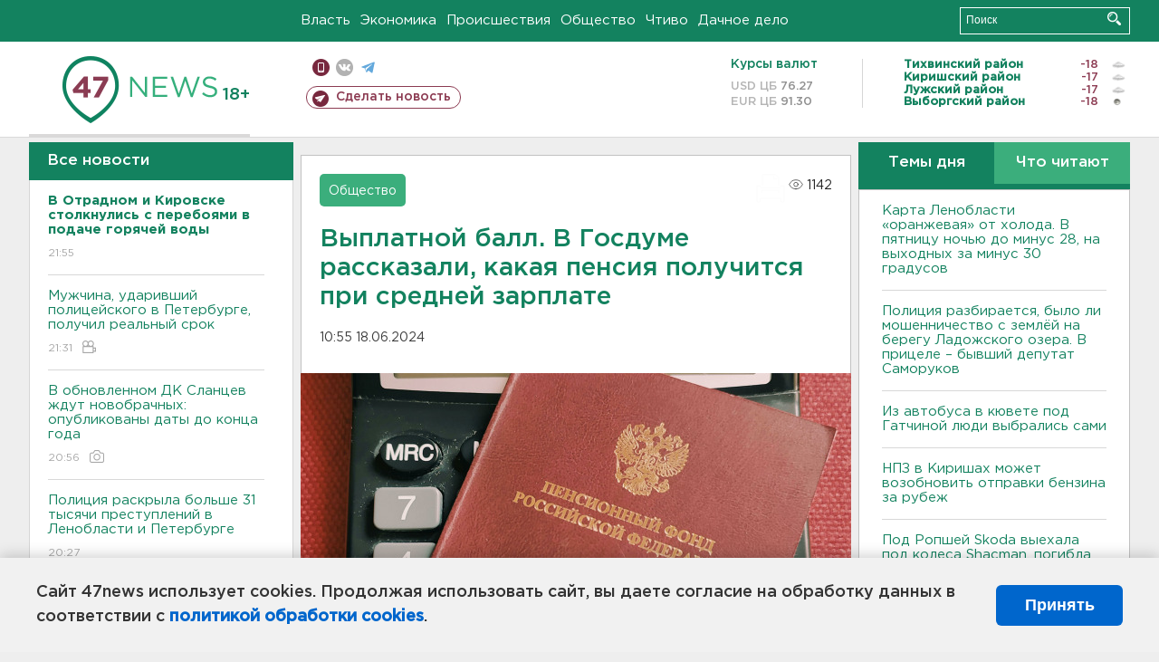

--- FILE ---
content_type: text/html; charset=UTF-8
request_url: https://47news.ru/who/collect/
body_size: 224
content:
{"status":"install","message":"","id":"252426","unique":0,"recordVisitInMemoryCache":true,"updateArticleStats":true,"nviews":1142,"nviews_day":821,"nviews_today":725,"recordVisitUnique":true}